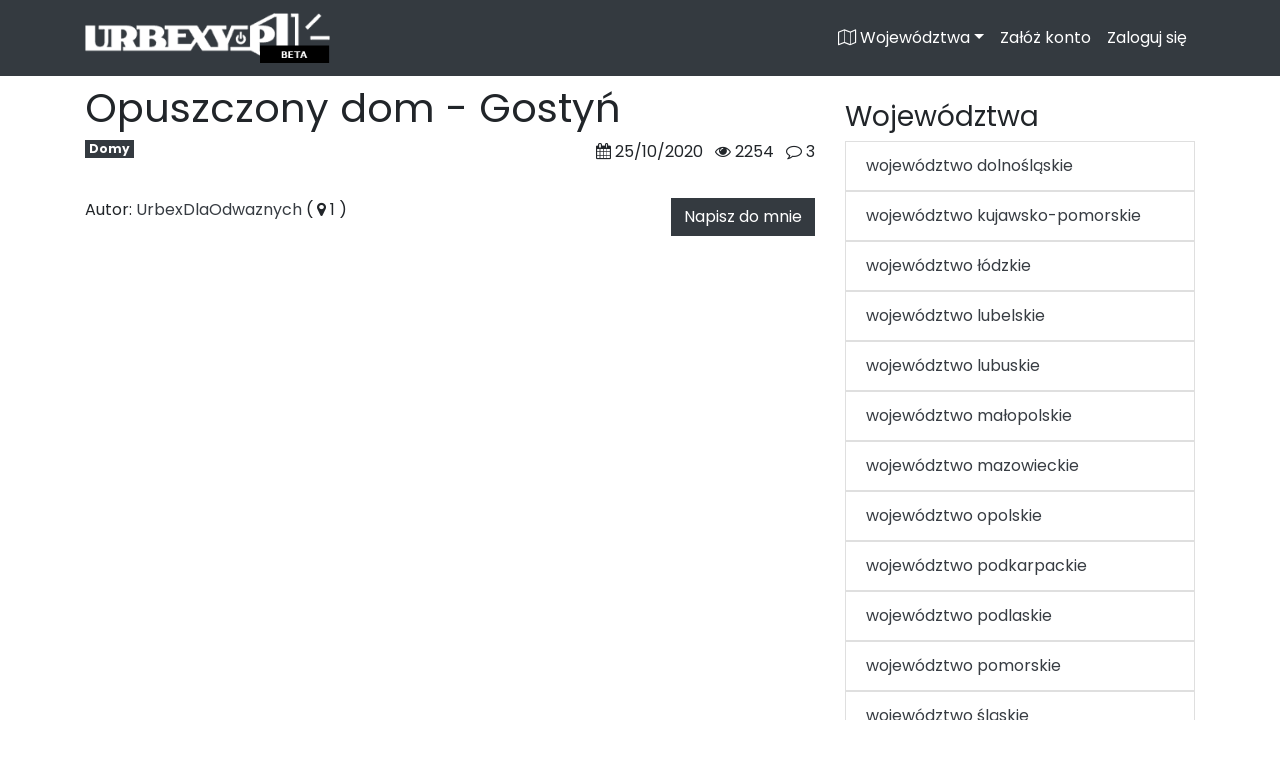

--- FILE ---
content_type: text/html; charset=UTF-8
request_url: https://urbexy.pl/miejsce/opuszczony-dom-13/
body_size: 14291
content:
<!doctype html>
<html lang="pl-PL">
<head>
    <meta charset="UTF-8">
    <meta name="viewport" content="width=device-width, initial-scale=1, shrink-to-fit=no">
    <meta name="mobile-web-app-capable" content="yes">
    <meta name="apple-mobile-web-app-capable" content="yes">
    <meta name="apple-mobile-web-app-title" content="Urbexy.pl &#8211; gdzie na urbex? - Lista miejsc opuszczonych">
    <link rel="profile" href="https://gmpg.org/xfn/11">
    <link rel="pingback" href="https://urbexy.pl/xmlrpc.php">

    <link rel='preconnect' href='https://unpkg.com' crossorigin>
    <link rel='preconnect' href='https://cdnjs.cloudflare.com' crossorigin>
    
    <link rel="preconnect" href="https://maxcdn.bootstrapcdn.com" crossorigin>

    
    <link rel="preload" as="style" href="https://urbexy.pl/wp-content/uploads/omgf/omgf-stylesheet-0/omgf-stylesheet-0.css?ver=1650142564">
    <link rel="stylesheet" media="print" onload="this.onload=null;this.removeAttribute('media');" href="https://urbexy.pl/wp-content/uploads/omgf/omgf-stylesheet-0/omgf-stylesheet-0.css?ver=1650142564">
    <noscript>
        <link rel="stylesheet" href="https://urbexy.pl/wp-content/uploads/omgf/omgf-stylesheet-0/omgf-stylesheet-0.css?ver=1650142564">
    </noscript>

    <script type='text/javascript'>
        //<![CDATA[
        function loadCSS(e, t, n) { "use strict"; var i = window.document.createElement("link"); var o = t || window.document.getElementsByTagName("script")[0]; i.rel = "stylesheet"; i.href = e; i.media = "only x"; o.parentNode.insertBefore(i, o); setTimeout(function () { i.media = n || "all" }) }loadCSS("https://maxcdn.bootstrapcdn.com/font-awesome/4.7.0/css/font-awesome.min.css");
        //]]>
    </script>

<!-- Google tag (gtag.js) -->
<script async src="https://www.googletagmanager.com/gtag/js?id=G-MVEVENP27G"></script>
<script>
  window.dataLayer = window.dataLayer || [];
  function gtag(){dataLayer.push(arguments);}
  gtag('js', new Date());

  gtag('config', 'G-MVEVENP27G');
</script>

            <meta property="og:site_name"           content="urbexy.pl" />
        <meta property="og:url"                 content="https://urbexy.pl/miejsce/opuszczony-dom-13/" />
        <meta property="og:type"                content="website" />
        <meta property="og:title"               content="🔦 Gostyń - Opuszczony dom - urbexy.pl" />
        <meta property="og:description"         content="Opuszczony/nawiedzony dom na wsi , łatwy dostęp do środka , budynek posiada parter strych oraz piwnicę. Budynek fizycznie bezpieczny , lecz dzieją się tam dziwne rzeczy...
" />
        <meta property="og:image"               content="https://cdn.urbexy.pl/wp-content/uploads/2020/10/18141342/bandicam-2020-10-23-11-58-03-126.jpg" />
        <meta property="og:image:width"         content="1064" />
        <meta property="og:image:alt"           content="Gostyń - Opuszczony dom" />

    
    <meta name="theme-color" content="#343a40">

    <meta name='robots' content='index, follow, max-image-preview:large, max-snippet:-1, max-video-preview:-1' />

	<!-- This site is optimized with the Yoast SEO Premium plugin v16.3 (Yoast SEO v17.7.1) - https://yoast.com/wordpress/plugins/seo/ -->
	<title>Opuszczony dom - Gostyń - Urbexy.pl - gdzie na urbex?</title>
	<link rel="canonical" href="https://urbexy.pl/miejsce/opuszczony-dom-13/" />
	<meta property="og:locale" content="pl_PL" />
	<meta property="og:type" content="article" />
	<meta property="og:title" content="Opuszczony dom - Gostyń - Urbexy.pl - gdzie na urbex?" />
	<meta property="og:url" content="https://urbexy.pl/miejsce/opuszczony-dom-13/" />
	<meta property="og:site_name" content="Urbexy.pl - gdzie na urbex?" />
	<meta property="article:publisher" content="https://www.facebook.com/urbexypl/" />
	<meta property="og:image" content="https://cdn.urbexy.pl/wp-content/uploads/2021/08/13142447/44047491_494023381105018_6237966683454046208_n.png" />
	<meta property="og:image:width" content="720" />
	<meta property="og:image:height" content="720" />
	<script type="application/ld+json" class="yoast-schema-graph">{"@context":"https://schema.org","@graph":[{"@type":"WebSite","@id":"https://urbexy.pl/#website","url":"https://urbexy.pl/","name":"Urbexy.pl - gdzie na urbex?","description":"Lista miejsc opuszczonych","potentialAction":[{"@type":"SearchAction","target":{"@type":"EntryPoint","urlTemplate":"https://urbexy.pl/?s={search_term_string}"},"query-input":"required name=search_term_string"}],"inLanguage":"pl-PL"},{"@type":"WebPage","@id":"https://urbexy.pl/miejsce/opuszczony-dom-13/#webpage","url":"https://urbexy.pl/miejsce/opuszczony-dom-13/","name":"Opuszczony dom - Gosty\u0144 - Urbexy.pl - gdzie na urbex?","isPartOf":{"@id":"https://urbexy.pl/#website"},"datePublished":"2020-10-25T09:50:44+00:00","dateModified":"2020-10-25T09:50:44+00:00","breadcrumb":{"@id":"https://urbexy.pl/miejsce/opuszczony-dom-13/#breadcrumb"},"inLanguage":"pl-PL","potentialAction":[{"@type":"ReadAction","target":["https://urbexy.pl/miejsce/opuszczony-dom-13/"]}]},{"@type":"BreadcrumbList","@id":"https://urbexy.pl/miejsce/opuszczony-dom-13/#breadcrumb","itemListElement":[{"@type":"ListItem","position":1,"name":"Home","item":"https://urbexy.pl/"},{"@type":"ListItem","position":2,"name":"Miejsca","item":"https://urbexy.pl/miejsca/"},{"@type":"ListItem","position":3,"name":"Opuszczony dom"}]}]}</script>
	<!-- / Yoast SEO Premium plugin. -->


<link rel='dns-prefetch' href='//cdn.jsdelivr.net' />
<style id='classic-theme-styles-inline-css' type='text/css'>
/*! This file is auto-generated */
.wp-block-button__link{color:#fff;background-color:#32373c;border-radius:9999px;box-shadow:none;text-decoration:none;padding:calc(.667em + 2px) calc(1.333em + 2px);font-size:1.125em}.wp-block-file__button{background:#32373c;color:#fff;text-decoration:none}
</style>
<style id='global-styles-inline-css' type='text/css'>
body{--wp--preset--color--black: #000000;--wp--preset--color--cyan-bluish-gray: #abb8c3;--wp--preset--color--white: #ffffff;--wp--preset--color--pale-pink: #f78da7;--wp--preset--color--vivid-red: #cf2e2e;--wp--preset--color--luminous-vivid-orange: #ff6900;--wp--preset--color--luminous-vivid-amber: #fcb900;--wp--preset--color--light-green-cyan: #7bdcb5;--wp--preset--color--vivid-green-cyan: #00d084;--wp--preset--color--pale-cyan-blue: #8ed1fc;--wp--preset--color--vivid-cyan-blue: #0693e3;--wp--preset--color--vivid-purple: #9b51e0;--wp--preset--gradient--vivid-cyan-blue-to-vivid-purple: linear-gradient(135deg,rgba(6,147,227,1) 0%,rgb(155,81,224) 100%);--wp--preset--gradient--light-green-cyan-to-vivid-green-cyan: linear-gradient(135deg,rgb(122,220,180) 0%,rgb(0,208,130) 100%);--wp--preset--gradient--luminous-vivid-amber-to-luminous-vivid-orange: linear-gradient(135deg,rgba(252,185,0,1) 0%,rgba(255,105,0,1) 100%);--wp--preset--gradient--luminous-vivid-orange-to-vivid-red: linear-gradient(135deg,rgba(255,105,0,1) 0%,rgb(207,46,46) 100%);--wp--preset--gradient--very-light-gray-to-cyan-bluish-gray: linear-gradient(135deg,rgb(238,238,238) 0%,rgb(169,184,195) 100%);--wp--preset--gradient--cool-to-warm-spectrum: linear-gradient(135deg,rgb(74,234,220) 0%,rgb(151,120,209) 20%,rgb(207,42,186) 40%,rgb(238,44,130) 60%,rgb(251,105,98) 80%,rgb(254,248,76) 100%);--wp--preset--gradient--blush-light-purple: linear-gradient(135deg,rgb(255,206,236) 0%,rgb(152,150,240) 100%);--wp--preset--gradient--blush-bordeaux: linear-gradient(135deg,rgb(254,205,165) 0%,rgb(254,45,45) 50%,rgb(107,0,62) 100%);--wp--preset--gradient--luminous-dusk: linear-gradient(135deg,rgb(255,203,112) 0%,rgb(199,81,192) 50%,rgb(65,88,208) 100%);--wp--preset--gradient--pale-ocean: linear-gradient(135deg,rgb(255,245,203) 0%,rgb(182,227,212) 50%,rgb(51,167,181) 100%);--wp--preset--gradient--electric-grass: linear-gradient(135deg,rgb(202,248,128) 0%,rgb(113,206,126) 100%);--wp--preset--gradient--midnight: linear-gradient(135deg,rgb(2,3,129) 0%,rgb(40,116,252) 100%);--wp--preset--font-size--small: 13px;--wp--preset--font-size--medium: 20px;--wp--preset--font-size--large: 36px;--wp--preset--font-size--x-large: 42px;--wp--preset--spacing--20: 0.44rem;--wp--preset--spacing--30: 0.67rem;--wp--preset--spacing--40: 1rem;--wp--preset--spacing--50: 1.5rem;--wp--preset--spacing--60: 2.25rem;--wp--preset--spacing--70: 3.38rem;--wp--preset--spacing--80: 5.06rem;--wp--preset--shadow--natural: 6px 6px 9px rgba(0, 0, 0, 0.2);--wp--preset--shadow--deep: 12px 12px 50px rgba(0, 0, 0, 0.4);--wp--preset--shadow--sharp: 6px 6px 0px rgba(0, 0, 0, 0.2);--wp--preset--shadow--outlined: 6px 6px 0px -3px rgba(255, 255, 255, 1), 6px 6px rgba(0, 0, 0, 1);--wp--preset--shadow--crisp: 6px 6px 0px rgba(0, 0, 0, 1);}:where(.is-layout-flex){gap: 0.5em;}:where(.is-layout-grid){gap: 0.5em;}body .is-layout-flex{display: flex;}body .is-layout-flex{flex-wrap: wrap;align-items: center;}body .is-layout-flex > *{margin: 0;}body .is-layout-grid{display: grid;}body .is-layout-grid > *{margin: 0;}:where(.wp-block-columns.is-layout-flex){gap: 2em;}:where(.wp-block-columns.is-layout-grid){gap: 2em;}:where(.wp-block-post-template.is-layout-flex){gap: 1.25em;}:where(.wp-block-post-template.is-layout-grid){gap: 1.25em;}.has-black-color{color: var(--wp--preset--color--black) !important;}.has-cyan-bluish-gray-color{color: var(--wp--preset--color--cyan-bluish-gray) !important;}.has-white-color{color: var(--wp--preset--color--white) !important;}.has-pale-pink-color{color: var(--wp--preset--color--pale-pink) !important;}.has-vivid-red-color{color: var(--wp--preset--color--vivid-red) !important;}.has-luminous-vivid-orange-color{color: var(--wp--preset--color--luminous-vivid-orange) !important;}.has-luminous-vivid-amber-color{color: var(--wp--preset--color--luminous-vivid-amber) !important;}.has-light-green-cyan-color{color: var(--wp--preset--color--light-green-cyan) !important;}.has-vivid-green-cyan-color{color: var(--wp--preset--color--vivid-green-cyan) !important;}.has-pale-cyan-blue-color{color: var(--wp--preset--color--pale-cyan-blue) !important;}.has-vivid-cyan-blue-color{color: var(--wp--preset--color--vivid-cyan-blue) !important;}.has-vivid-purple-color{color: var(--wp--preset--color--vivid-purple) !important;}.has-black-background-color{background-color: var(--wp--preset--color--black) !important;}.has-cyan-bluish-gray-background-color{background-color: var(--wp--preset--color--cyan-bluish-gray) !important;}.has-white-background-color{background-color: var(--wp--preset--color--white) !important;}.has-pale-pink-background-color{background-color: var(--wp--preset--color--pale-pink) !important;}.has-vivid-red-background-color{background-color: var(--wp--preset--color--vivid-red) !important;}.has-luminous-vivid-orange-background-color{background-color: var(--wp--preset--color--luminous-vivid-orange) !important;}.has-luminous-vivid-amber-background-color{background-color: var(--wp--preset--color--luminous-vivid-amber) !important;}.has-light-green-cyan-background-color{background-color: var(--wp--preset--color--light-green-cyan) !important;}.has-vivid-green-cyan-background-color{background-color: var(--wp--preset--color--vivid-green-cyan) !important;}.has-pale-cyan-blue-background-color{background-color: var(--wp--preset--color--pale-cyan-blue) !important;}.has-vivid-cyan-blue-background-color{background-color: var(--wp--preset--color--vivid-cyan-blue) !important;}.has-vivid-purple-background-color{background-color: var(--wp--preset--color--vivid-purple) !important;}.has-black-border-color{border-color: var(--wp--preset--color--black) !important;}.has-cyan-bluish-gray-border-color{border-color: var(--wp--preset--color--cyan-bluish-gray) !important;}.has-white-border-color{border-color: var(--wp--preset--color--white) !important;}.has-pale-pink-border-color{border-color: var(--wp--preset--color--pale-pink) !important;}.has-vivid-red-border-color{border-color: var(--wp--preset--color--vivid-red) !important;}.has-luminous-vivid-orange-border-color{border-color: var(--wp--preset--color--luminous-vivid-orange) !important;}.has-luminous-vivid-amber-border-color{border-color: var(--wp--preset--color--luminous-vivid-amber) !important;}.has-light-green-cyan-border-color{border-color: var(--wp--preset--color--light-green-cyan) !important;}.has-vivid-green-cyan-border-color{border-color: var(--wp--preset--color--vivid-green-cyan) !important;}.has-pale-cyan-blue-border-color{border-color: var(--wp--preset--color--pale-cyan-blue) !important;}.has-vivid-cyan-blue-border-color{border-color: var(--wp--preset--color--vivid-cyan-blue) !important;}.has-vivid-purple-border-color{border-color: var(--wp--preset--color--vivid-purple) !important;}.has-vivid-cyan-blue-to-vivid-purple-gradient-background{background: var(--wp--preset--gradient--vivid-cyan-blue-to-vivid-purple) !important;}.has-light-green-cyan-to-vivid-green-cyan-gradient-background{background: var(--wp--preset--gradient--light-green-cyan-to-vivid-green-cyan) !important;}.has-luminous-vivid-amber-to-luminous-vivid-orange-gradient-background{background: var(--wp--preset--gradient--luminous-vivid-amber-to-luminous-vivid-orange) !important;}.has-luminous-vivid-orange-to-vivid-red-gradient-background{background: var(--wp--preset--gradient--luminous-vivid-orange-to-vivid-red) !important;}.has-very-light-gray-to-cyan-bluish-gray-gradient-background{background: var(--wp--preset--gradient--very-light-gray-to-cyan-bluish-gray) !important;}.has-cool-to-warm-spectrum-gradient-background{background: var(--wp--preset--gradient--cool-to-warm-spectrum) !important;}.has-blush-light-purple-gradient-background{background: var(--wp--preset--gradient--blush-light-purple) !important;}.has-blush-bordeaux-gradient-background{background: var(--wp--preset--gradient--blush-bordeaux) !important;}.has-luminous-dusk-gradient-background{background: var(--wp--preset--gradient--luminous-dusk) !important;}.has-pale-ocean-gradient-background{background: var(--wp--preset--gradient--pale-ocean) !important;}.has-electric-grass-gradient-background{background: var(--wp--preset--gradient--electric-grass) !important;}.has-midnight-gradient-background{background: var(--wp--preset--gradient--midnight) !important;}.has-small-font-size{font-size: var(--wp--preset--font-size--small) !important;}.has-medium-font-size{font-size: var(--wp--preset--font-size--medium) !important;}.has-large-font-size{font-size: var(--wp--preset--font-size--large) !important;}.has-x-large-font-size{font-size: var(--wp--preset--font-size--x-large) !important;}
.wp-block-navigation a:where(:not(.wp-element-button)){color: inherit;}
:where(.wp-block-post-template.is-layout-flex){gap: 1.25em;}:where(.wp-block-post-template.is-layout-grid){gap: 1.25em;}
:where(.wp-block-columns.is-layout-flex){gap: 2em;}:where(.wp-block-columns.is-layout-grid){gap: 2em;}
.wp-block-pullquote{font-size: 1.5em;line-height: 1.6;}
</style>
<link rel="stylesheet" id="kk-star-ratings-css" href="https://urbexy.pl/wp-content/plugins/kk-star-ratings/public/css/kk-star-ratings.css" type="text/css" media="all" />
<style id='kk-star-ratings-inline-css' type='text/css'>
.kk-star-ratings .kksr-stars .kksr-star {
        margin-right: 0px;
    }
    [dir="rtl"] .kk-star-ratings .kksr-stars .kksr-star {
        margin-left: 0px;
        margin-right: 0;
    }
</style>
<link rel="stylesheet" id="style-css" href="https://urbexy.pl/wp-content/themes/urbexy-v2/css/styles.min.css" type="text/css" media="all" />
<link rel="stylesheet" id="fancybox-css" href="https://cdn.jsdelivr.net/gh/fancyapps/fancybox/dist/jquery.fancybox.min.css" type="text/css" media="all" />
<script type="text/javascript" src="https://urbexy.pl/wp-includes/js/jquery/jquery.min.js" id="jquery-core-js"></script>
<script type="text/javascript" src="https://urbexy.pl/wp-includes/js/jquery/jquery-migrate.min.js" id="jquery-migrate-js"></script>
<link rel="https://api.w.org/" href="https://urbexy.pl/wp-json/" /><link rel="alternate" type="application/json" href="https://urbexy.pl/wp-json/wp/v2/miejsce/11764" /><link rel='shortlink' href='https://urbexy.pl/?p=11764' />
<link rel="alternate" type="application/json+oembed" href="https://urbexy.pl/wp-json/oembed/1.0/embed?url=https%3A%2F%2Furbexy.pl%2Fmiejsce%2Fopuszczony-dom-13%2F" />
<link rel="alternate" type="text/xml+oembed" href="https://urbexy.pl/wp-json/oembed/1.0/embed?url=https%3A%2F%2Furbexy.pl%2Fmiejsce%2Fopuszczony-dom-13%2F&#038;format=xml" />
		<style type="text/css">
			.um_request_name {
				display: none !important;
			}
		</style>
	    <!-- Custom Favicons -->
    <link rel="apple-touch-icon" sizes="57x57" href="https://urbexy.pl/wp-content/themes/urbexy-v2/favicons/apple-icon-57x57.png">
    <link rel="apple-touch-icon" sizes="60x60" href="https://urbexy.pl/wp-content/themes/urbexy-v2/favicons/apple-icon-60x60.png">
    <link rel="apple-touch-icon" sizes="72x72" href="https://urbexy.pl/wp-content/themes/urbexy-v2/favicons/apple-icon-72x72.png">
    <link rel="apple-touch-icon" sizes="76x76" href="https://urbexy.pl/wp-content/themes/urbexy-v2/favicons/apple-icon-76x76.png">
    <link rel="apple-touch-icon" sizes="114x114" href="https://urbexy.pl/wp-content/themes/urbexy-v2/favicons/apple-icon-114x114.png">
    <link rel="apple-touch-icon" sizes="120x120" href="https://urbexy.pl/wp-content/themes/urbexy-v2/favicons/apple-icon-120x120.png">
    <link rel="apple-touch-icon" sizes="144x144" href="https://urbexy.pl/wp-content/themes/urbexy-v2/favicons/apple-icon-144x144.png">
    <link rel="apple-touch-icon" sizes="152x152" href="https://urbexy.pl/wp-content/themes/urbexy-v2/favicons/apple-icon-152x152.png">
    <link rel="apple-touch-icon" sizes="180x180" href="https://urbexy.pl/wp-content/themes/urbexy-v2/favicons/apple-icon-180x180.png">
    <link rel="icon" type="image/png" sizes="192x192"  href="https://urbexy.pl/wp-content/themes/urbexy-v2/favicons/android-icon-192x192.png">
    <link rel="icon" type="image/png" sizes="32x32" href="https://urbexy.pl/wp-content/themes/urbexy-v2/favicons/favicon-32x32.png">
    <link rel="icon" type="image/png" sizes="96x96" href="https://urbexy.pl/wp-content/themes/urbexy-v2/favicons/favicon-96x96.png">
    <link rel="icon" type="image/png" sizes="16x16" href="https://urbexy.pl/wp-content/themes/urbexy-v2/favicons/favicon-16x16.png">
    <link rel="manifest" href="https://urbexy.pl/wp-content/themes/urbexy-v2/favicons/manifest.json">
    <meta name="msapplication-TileColor" content="#ffffff">
    <meta name="msapplication-TileImage" content="https://urbexy.pl/wp-content/themes/urbexy-v2/favicons/ms-icon-144x144.png">
    <meta name="theme-color" content="#ffffff">
<link rel="preload" href="/wp-includes/js/jquery/jquery.min.js" as="script"><link rel="preload" href="/wp-includes/js/jquery/jquery-migrate.min.js" as="script"><link rel="preload" href="/wp-content/plugins/kk-star-ratings/public/css/kk-star-ratings.css" as="style"><link rel="preload" href="/wp-content/themes/urbexy-v2/css/styles.min.css" as="style">

</head>

<body class="miejsce-template-default single single-miejsce postid-11764 single-format-standard" itemscope="" itemtype="http://schema.org/WebPage">

    <!-- ******************* The Navbar Area ******************* -->
    <div id="wrapper-navbar">

        <a class="skip-link sr-only sr-only-focusable" href="#content">Skip to content</a>

        <nav class="navbar navbar-expand-md navbar-dark bg-dark" itemscope itemtype="http://schema.org/SiteNavigationElement">
            <div class="container" >

                <!-- Your site title as branding in the menu -->
                
            
                <a class="navbar-brand" rel="home" href="https://urbexy.pl/" title="Urbexy.pl &#8211; gdzie na urbex?" itemprop="url"><img src="https://urbexy.pl/wp-content/themes/urbexy-v2/assets/img/urbexypl-logo-beta.png" width="245" height="50" alt="Urbexy.pl"></a>

            
                <!-- end custom logo -->

                <button class="navbar-toggler" type="button" data-toggle="collapse" data-target="#navbarNavDropdown" aria-controls="navbarNavDropdown" aria-expanded="false" aria-label="Toggle navigation">
                    <span class="navbar-toggler-icon"></span>
                </button>

                <!-- The WordPress Menu goes here -->
                <div id="navbarNavDropdown" class="collapse navbar-collapse"><ul id="main-menu" class="navbar-nav ml-auto"><li itemscope="itemscope" itemtype="https://www.schema.org/SiteNavigationElement" id="menu-item-561" class="menu-item menu-item-type-custom menu-item-object-custom menu-item-has-children dropdown menu-item-561 nav-item"><a title=" Województwa" href="#" data-toggle="dropdown" aria-haspopup="true" aria-expanded="false" class="dropdown-toggle nav-link" id="menu-item-dropdown-561"><i class="fa fa-map-o" aria-hidden="true"></i> Województwa</a>
<ul class="dropdown-menu" aria-labelledby="menu-item-dropdown-561" role="menu">
	<li itemscope="itemscope" itemtype="https://www.schema.org/SiteNavigationElement" id="menu-item-564" class="menu-item menu-item-type-taxonomy menu-item-object-category menu-item-564 nav-item"><a title="województwo dolnośląskie" href="https://urbexy.pl/miejsca/wojewodztwo-dolnoslaskie/" class="dropdown-item">województwo dolnośląskie</a></li>
	<li itemscope="itemscope" itemtype="https://www.schema.org/SiteNavigationElement" id="menu-item-565" class="menu-item menu-item-type-taxonomy menu-item-object-category menu-item-565 nav-item"><a title="województwo kujawsko-pomorskie" href="https://urbexy.pl/miejsca/wojewodztwo-kujawsko-pomorskie/" class="dropdown-item">województwo kujawsko-pomorskie</a></li>
	<li itemscope="itemscope" itemtype="https://www.schema.org/SiteNavigationElement" id="menu-item-566" class="menu-item menu-item-type-taxonomy menu-item-object-category menu-item-566 nav-item"><a title="województwo łódzkie" href="https://urbexy.pl/miejsca/wojewodztwo-lodzkie/" class="dropdown-item">województwo łódzkie</a></li>
	<li itemscope="itemscope" itemtype="https://www.schema.org/SiteNavigationElement" id="menu-item-567" class="menu-item menu-item-type-taxonomy menu-item-object-category menu-item-567 nav-item"><a title="województwo lubelskie" href="https://urbexy.pl/miejsca/wojewodztwo-lubelskie/" class="dropdown-item">województwo lubelskie</a></li>
	<li itemscope="itemscope" itemtype="https://www.schema.org/SiteNavigationElement" id="menu-item-568" class="menu-item menu-item-type-taxonomy menu-item-object-category menu-item-568 nav-item"><a title="województwo lubuskie" href="https://urbexy.pl/miejsca/wojewodztwo-lubuskie/" class="dropdown-item">województwo lubuskie</a></li>
	<li itemscope="itemscope" itemtype="https://www.schema.org/SiteNavigationElement" id="menu-item-569" class="menu-item menu-item-type-taxonomy menu-item-object-category menu-item-569 nav-item"><a title="województwo małopolskie" href="https://urbexy.pl/miejsca/wojewodztwo-malopolskie/" class="dropdown-item">województwo małopolskie</a></li>
	<li itemscope="itemscope" itemtype="https://www.schema.org/SiteNavigationElement" id="menu-item-570" class="menu-item menu-item-type-taxonomy menu-item-object-category menu-item-570 nav-item"><a title="województwo mazowieckie" href="https://urbexy.pl/miejsca/wojewodztwo-mazowieckie/" class="dropdown-item">województwo mazowieckie</a></li>
	<li itemscope="itemscope" itemtype="https://www.schema.org/SiteNavigationElement" id="menu-item-571" class="menu-item menu-item-type-taxonomy menu-item-object-category menu-item-571 nav-item"><a title="województwo opolskie" href="https://urbexy.pl/miejsca/wojewodztwo-opolskie/" class="dropdown-item">województwo opolskie</a></li>
	<li itemscope="itemscope" itemtype="https://www.schema.org/SiteNavigationElement" id="menu-item-572" class="menu-item menu-item-type-taxonomy menu-item-object-category menu-item-572 nav-item"><a title="województwo podkarpackie" href="https://urbexy.pl/miejsca/wojewodztwo-podkarpackie/" class="dropdown-item">województwo podkarpackie</a></li>
	<li itemscope="itemscope" itemtype="https://www.schema.org/SiteNavigationElement" id="menu-item-573" class="menu-item menu-item-type-taxonomy menu-item-object-category menu-item-573 nav-item"><a title="województwo podlaskie" href="https://urbexy.pl/miejsca/wojewodztwo-podlaskie/" class="dropdown-item">województwo podlaskie</a></li>
	<li itemscope="itemscope" itemtype="https://www.schema.org/SiteNavigationElement" id="menu-item-574" class="menu-item menu-item-type-taxonomy menu-item-object-category menu-item-574 nav-item"><a title="województwo pomorskie" href="https://urbexy.pl/miejsca/wojewodztwo-pomorskie/" class="dropdown-item">województwo pomorskie</a></li>
	<li itemscope="itemscope" itemtype="https://www.schema.org/SiteNavigationElement" id="menu-item-575" class="menu-item menu-item-type-taxonomy menu-item-object-category menu-item-575 nav-item"><a title="województwo śląskie" href="https://urbexy.pl/miejsca/wojewodztwo-slaskie/" class="dropdown-item">województwo śląskie</a></li>
	<li itemscope="itemscope" itemtype="https://www.schema.org/SiteNavigationElement" id="menu-item-576" class="menu-item menu-item-type-taxonomy menu-item-object-category menu-item-576 nav-item"><a title="województwo świętokrzyskie" href="https://urbexy.pl/miejsca/wojewodztwo-swietokrzyskie/" class="dropdown-item">województwo świętokrzyskie</a></li>
	<li itemscope="itemscope" itemtype="https://www.schema.org/SiteNavigationElement" id="menu-item-577" class="menu-item menu-item-type-taxonomy menu-item-object-category menu-item-577 nav-item"><a title="województwo warmińsko-mazurskie" href="https://urbexy.pl/miejsca/wojewodztwo-warminsko-mazurskie/" class="dropdown-item">województwo warmińsko-mazurskie</a></li>
	<li itemscope="itemscope" itemtype="https://www.schema.org/SiteNavigationElement" id="menu-item-578" class="menu-item menu-item-type-taxonomy menu-item-object-category menu-item-578 nav-item"><a title="województwo wielkopolskie" href="https://urbexy.pl/miejsca/wojewodztwo-wielkopolskie/" class="dropdown-item">województwo wielkopolskie</a></li>
	<li itemscope="itemscope" itemtype="https://www.schema.org/SiteNavigationElement" id="menu-item-579" class="menu-item menu-item-type-taxonomy menu-item-object-category menu-item-579 nav-item"><a title="województwo zachodniopomorskie" href="https://urbexy.pl/miejsca/wojewodztwo-zachodniopomorskie/" class="dropdown-item">województwo zachodniopomorskie</a></li>
</ul>
</li>
<li itemscope="itemscope" itemtype="https://www.schema.org/SiteNavigationElement" id="menu-item-42" class="menu-item menu-item-type-post_type menu-item-object-page menu-item-42 nav-item"><a title="Załóż konto" href="https://urbexy.pl/zaloz-konto/" class="nav-link">Załóż konto</a></li>
<li itemscope="itemscope" itemtype="https://www.schema.org/SiteNavigationElement" id="menu-item-43" class="menu-item menu-item-type-post_type menu-item-object-page menu-item-43 nav-item"><a title="Zaloguj się" href="https://urbexy.pl/zaloguj-sie/" class="nav-link">Zaloguj się</a></li>
</ul></div>
            </div><!-- .container -->
        </nav><!-- .site-navigation -->

    </div><!-- #wrapper-navbar end -->




<div class="wrapper" id="page-wrapper">

	<div class="container" id="content">

		<div class="row">

			<div class="col-md-8">

				<main id="main" class="site-main" role="main">
					
<article id="post-11764" class="post-11764 miejsce type-miejsce status-publish format-standard hentry category-gostyn category-wojewodztwo-slaskie">

    <header class="entry-header row">
        <div class="col-12 my-2">
            <h1>Opuszczony dom - Gostyń</h1>
            <div class="d-flex justify-content-between mb-2 flex-column flex-md-row">
                <span class="badge badge-dark d-table mb-3">Domy</span>
                <ul class="list-inline mb-0">
                    <li class="list-inline-item">
                        <i class="fa fa-calendar"></i>
                        25/10/2020                    </li>
                    <li class="list-inline-item">
                        <i class="fa fa-eye"></i>
                        2254                    </li>
                    <li class="list-inline-item">
                        <i class="fa fa-comment-o"></i>
                        3                    </li>
                </ul>
            </div>
        </div>
        <div class="col-12 my-2">
            <div class="d-flex justify-content-between mb-2 ">
                            <p class="post__author mb-3">
                    Autor: <a href="https://urbexy.pl/profil-uzytkownika/urbexdlaodwaznych/">UrbexDlaOdwaznych</a>
                    ( <span title="Użytkownik dodał 1 miejsc">
                        <i class="fa fa-map-marker"></i> 1                    </span> )
                </p>
                
	<div class="um-members-messaging-btn um-members-list-footer-button-wrapper">
		<a href="https://urbexy.pl/zaloguj-sie/?redirect_to=https://urbexy.pl/miejsce/opuszczony-dom-13/" class="um-login-to-msg-btn um-message-btn btn btn-dark" data-message_to="30130" title="Message">
            Napisz do mnie
		</a>
	</div>


                        </div>
        </div>
    </header><!-- .entry-header -->

    <div class="entry-content">

        <div class="row mb-4">

            <div id="place-map" class="col-12 mb-4">
                                                        <iframe
                      width="100%"
                      height="500"
                      style="border:0"
                      loading="lazy"
                      allowfullscreen
                      src="https://www.google.com/maps/embed/v1/place?key=AIzaSyAS4eZcZIJD4JGE_xm5Nq3d1pXJMXpcT2w&q=50.11795,18.8446877">
                    </iframe>
                    <!-- urbexy-pojedyncze-miejsce -->
                    <ins class="adsbygoogle"
                         style="display:block"
                         data-ad-client="ca-pub-4898530616265649"
                         data-ad-slot="9393494970"
                         data-ad-format="horizontal"
                         data-full-width-responsive="true"></ins>
                    <script>
                        (adsbygoogle = window.adsbygoogle || []).push({});
                    </script>
                            </div> <!-- END #map -->
            <div class="col-12 mb-4 d-flex justify-content-end">
                <!-- Button trigger modal -->
                <button type="button" class="btn btn btn-outline-danger btn-sm" data-toggle="modal" data-target="#violationModal">
                    Zgłoś to miejsce
                </button>
                <!-- Modal -->
                <div class="modal fade" id="violationModal" tabindex="-1" role="dialog" aria-labelledby="violationModalLabel" aria-hidden="true">
                    <div class="modal-dialog" role="document">
                        <div class="modal-content">
                            <div class="modal-header">
                                <h5 class="modal-title" id="violationModalLabel">Zgłoś naruszenie</h5>
                                <button type="button" class="close" data-dismiss="modal" aria-label="Close">
                                    <span aria-hidden="true">&times;</span>
                                </button>
                            </div>
                            <div class="modal-body">
                                <p>Jeśli uważasz, że to miejsce nie powinno być widoczne w portalu, daj nam o tym znać. Pamiętaj aby uargumentować swoje zgłoszenie.</p>
                                <div role="form" class="wpcf7" id="wpcf7-f556-p11764-o1" lang="pl-PL" dir="ltr">
<div class="screen-reader-response"><p role="status" aria-live="polite" aria-atomic="true"></p> <ul></ul></div>
<form action="/miejsce/opuszczony-dom-13/#wpcf7-f556-p11764-o1" method="post" class="wpcf7-form init" novalidate="novalidate" data-status="init">
<div style="display: none;">
<input type="hidden" name="_wpcf7" value="556" />
<input type="hidden" name="_wpcf7_version" value="5.5.6" />
<input type="hidden" name="_wpcf7_locale" value="pl_PL" />
<input type="hidden" name="_wpcf7_unit_tag" value="wpcf7-f556-p11764-o1" />
<input type="hidden" name="_wpcf7_container_post" value="11764" />
<input type="hidden" name="_wpcf7_posted_data_hash" value="" />
</div>
<p><label> Powód zgłoszenia<br />
    <span class="wpcf7-form-control-wrap your-message"><textarea name="your-message" cols="40" rows="10" class="wpcf7-form-control wpcf7-textarea wpcf7-validates-as-required" aria-required="true" aria-invalid="false"></textarea></span> </label></p>
<input type="hidden" name="user-email" value="" class="wpcf7-form-control wpcf7-hidden" />
<p><input type="submit" value="Wyślij zgłoszenie" class="wpcf7-form-control has-spinner wpcf7-submit btn btn-outline-dark btn-lg d-block mb-2" /></p>
<div class="wpcf7-response-output" aria-hidden="true"></div></form></div>                            </div>
                        </div>
                    </div>
                </div>
            </div>
        </div> <!-- END row -->

        <div class="row mb-4">
            <div id="place-desc" class="col-12 mb-4">
                <h2 class="text-center">Opis miejsca</h2>
                <hr class="brace">
                <p>Opuszczony/nawiedzony dom na wsi , łatwy dostęp do środka , budynek posiada parter strych oraz piwnicę. Budynek fizycznie bezpieczny , lecz dzieją się tam dziwne rzeczy...</p>
                <img width="1064" height="570" src="https://cdn.urbexy.pl/wp-content/uploads/2020/10/18141342/bandicam-2020-10-23-11-58-03-126.jpg" class="img-fluid mb-4 mx-auto d-block" alt="Opuszczony dom Gostyń" decoding="async" fetchpriority="high" srcset="https://cdn.urbexy.pl/wp-content/uploads/2020/10/18141342/bandicam-2020-10-23-11-58-03-126.jpg 1064w, https://cdn.urbexy.pl/wp-content/uploads/2020/10/18141342/bandicam-2020-10-23-11-58-03-126-300x161.jpg 300w, https://cdn.urbexy.pl/wp-content/uploads/2020/10/18141342/bandicam-2020-10-23-11-58-03-126-768x411.jpg 768w, https://cdn.urbexy.pl/wp-content/uploads/2020/10/18141342/bandicam-2020-10-23-11-58-03-126-730x391.jpg 730w" sizes="(max-width: 1064px) 100vw, 1064px" />
                <!-- urbexy-pojedyncze-miejsce -->
                <ins class="adsbygoogle"
                     style="display:block"
                     data-ad-client="ca-pub-4898530616265649"
                     data-ad-slot="9393494970"
                     data-ad-format="horizontal"
                     data-full-width-responsive="true"></ins>
                <script>
                    (adsbygoogle = window.adsbygoogle || []).push({});
                </script>
            </div>

            <!-- check if the repeater field has rows of data -->
            
            
            <div class="col-12 mt-4">
                <h2 class="text-center">Koordynaty</h2>
                <hr class="brace">
            </div>
                            <div class="col-12">
                    <p class="text-center">Musisz być zalogowany żeby zobaczyć te dane</p>
                    <p class="text-center"><a href="/zaloguj-sie" class="btn btn-outline-dark btn-lg">Zaloguj się</a></p>
                </div>
            
            <div id="place-rating" class="col-12 mt-4">
                <h2 class="text-center">Ocena</h2>
                <hr class="brace">

                <div class="d-flex justify-content-center">
                    <div class="mb-4">
                                                    <p class="place-rating mb-0">
                                <i class="fa fa-star-o"></i>
                                5 / 5
                            </p>
                                                </div>
                </div>
                <!-- urbexy-pojedyncze-miejsce -->
                <ins class="adsbygoogle"
                     style="display:block"
                     data-ad-client="ca-pub-4898530616265649"
                     data-ad-slot="9393494970"
                     data-ad-format="horizontal"
                     data-full-width-responsive="true"></ins>
                <script>
                    (adsbygoogle = window.adsbygoogle || []).push({});
                </script>
            </div>
        </div>
    </div><!-- .entry-content -->
</article><!-- #post-## -->
<div class="comments-area row mt-4" id="comments">
    <div class="col-12">
        <h2 class="text-center">Komentarze</h2>
        <hr class="brace">

        
        
            
            <ol class="comment-list">

                    <div class="media">
        <!-- <a href="" class="d-flex mr-3">
              	<img src="http://placehold.it/100" alt="">
              </a> -->

        <div class="media-body mb-4">
            <div class="d-flex justify-content-between flex-column flex-md-row">
                <h4 class="media-heading comment-author vcard mt-0" itemprop="creator" itemscope itemtype="http://schema.org/Person">
                    <cite class="fn" itemprop="name"><a href="https://urbexy.pl/profil-uzytkownika/esiaa1995/">esiaa1995</a> </cite>                    <small itemprop="commentTime" class="comment-date"><a href="https://urbexy.pl/miejsce/opuszczony-dom-13/#comment-8472"><time datetime="2024-11-14T20:24:00+01:00">14 listopada 2024 o 20:24</time></a></small>                </h4>
                
	<div class="um-members-messaging-btn um-members-list-footer-button-wrapper">
		<a href="https://urbexy.pl/zaloguj-sie/?redirect_to=https://urbexy.pl/miejsce/opuszczony-dom-13/" class="um-login-to-msg-btn um-message-btn btn btn-dark" data-message_to="29552" title="Message">
            Napisz do mnie
		</a>
	</div>

            </div>
                        <div class="comment-text comment-bubble" itemprop="commentText">

                
                <p>Byłam 🙂 Miejsce bardzo fajne do fotografowania. Kompletnie niczego dziwnego nie zauważyłam</p>

                

                <div class="row mb-4 comment-social-media">
                    
                                    </div> <!-- END comment-social-media -->

                <p class="reply">
                    <a rel="nofollow" class="comment-reply-login" href="https://urbexy.pl/zaloguj-sie/?redirect_to=https%3A%2F%2Furbexy.pl%2Fmiejsce%2Fopuszczony-dom-13%2F">Zaloguj się, aby odpowiedzieć</a>                </p>
                <div class="clearfix"></div>
            </div> <!-- END comment text -->
        </div> <!-- END media body -->
    </div> <!-- END media -->
</li><!-- #comment-## -->
    <div class="media">
        <!-- <a href="" class="d-flex mr-3">
              	<img src="http://placehold.it/100" alt="">
              </a> -->

        <div class="media-body mb-4">
            <div class="d-flex justify-content-between flex-column flex-md-row">
                <h4 class="media-heading comment-author vcard mt-0" itemprop="creator" itemscope itemtype="http://schema.org/Person">
                    <cite class="fn" itemprop="name"><a href="https://urbexy.pl/profil-uzytkownika/galkas/">Galkas</a> </cite>                    <small itemprop="commentTime" class="comment-date"><a href="https://urbexy.pl/miejsce/opuszczony-dom-13/#comment-5022"><time datetime="2021-12-26T16:12:28+01:00">26 grudnia 2021 o 16:12</time></a></small>                </h4>
                
	<div class="um-members-messaging-btn um-members-list-footer-button-wrapper">
		<a href="https://urbexy.pl/zaloguj-sie/?redirect_to=https://urbexy.pl/miejsce/opuszczony-dom-13/" class="um-login-to-msg-btn um-message-btn btn btn-dark" data-message_to="806" title="Message">
            Napisz do mnie
		</a>
	</div>

            </div>
                        <div class="comment-text comment-bubble" itemprop="commentText">

                                    <p><strong>Data wizyty:</strong> 26/12/2021</p>
                
                <p>W sumie po wejściu do środka było zimniej niż na zewnątrz (a było -10). Zdjęcia też nie chciały wyjść.</p>
<p>Zapraszamy na naszego patronite i facebooka! Jeżeli podoba Ci się to, co robimy, wesprzyj nas! <a href="https://patronite.pl/urbexteamextreme" rel="nofollow ugc">https://patronite.pl/urbexteamextreme</a> , <a href="https://www.facebook.com/UrTEx" rel="nofollow ugc">https://www.facebook.com/UrTEx</a> .</p>

                

                <div class="row mb-4 comment-social-media">
                    
                                    </div> <!-- END comment-social-media -->

                <p class="reply">
                    <a rel="nofollow" class="comment-reply-login" href="https://urbexy.pl/zaloguj-sie/?redirect_to=https%3A%2F%2Furbexy.pl%2Fmiejsce%2Fopuszczony-dom-13%2F">Zaloguj się, aby odpowiedzieć</a>                </p>
                <div class="clearfix"></div>
            </div> <!-- END comment text -->
        </div> <!-- END media body -->
    </div> <!-- END media -->
</li><!-- #comment-## -->
    <div class="media">
        <!-- <a href="" class="d-flex mr-3">
              	<img src="http://placehold.it/100" alt="">
              </a> -->

        <div class="media-body mb-4">
            <div class="d-flex justify-content-between flex-column flex-md-row">
                <h4 class="media-heading comment-author vcard mt-0" itemprop="creator" itemscope itemtype="http://schema.org/Person">
                    <cite class="fn" itemprop="name"><a href="https://urbexy.pl/profil-uzytkownika/czinczu97/">Czinczu97</a> </cite>                    <small itemprop="commentTime" class="comment-date"><a href="https://urbexy.pl/miejsce/opuszczony-dom-13/#comment-4970"><time datetime="2021-12-06T23:10:01+01:00">6 grudnia 2021 o 23:10</time></a></small>                </h4>
                
	<div class="um-members-messaging-btn um-members-list-footer-button-wrapper">
		<a href="https://urbexy.pl/zaloguj-sie/?redirect_to=https://urbexy.pl/miejsce/opuszczony-dom-13/" class="um-login-to-msg-btn um-message-btn btn btn-dark" data-message_to="25174" title="Message">
            Napisz do mnie
		</a>
	</div>

            </div>
                        <div class="comment-text comment-bubble" itemprop="commentText">

                
                <p>Co to znaczy ze dzieją się tam dziwne rzeczy?</p>

                

                <div class="row mb-4 comment-social-media">
                    
                                    </div> <!-- END comment-social-media -->

                <p class="reply">
                    <a rel="nofollow" class="comment-reply-login" href="https://urbexy.pl/zaloguj-sie/?redirect_to=https%3A%2F%2Furbexy.pl%2Fmiejsce%2Fopuszczony-dom-13%2F">Zaloguj się, aby odpowiedzieć</a>                </p>
                <div class="clearfix"></div>
            </div> <!-- END comment text -->
        </div> <!-- END media body -->
    </div> <!-- END media -->
</li><!-- #comment-## -->

            </ol><!-- .comment-list -->

            
        
        
        	<div id="respond" class="comment-respond">
		<h3 id="reply-title" class="comment-reply-title">Dodaj komentarz <small><a rel="nofollow" id="cancel-comment-reply-link" href="/miejsce/opuszczony-dom-13/#respond" style="display:none;">Anuluj pisanie odpowiedzi</a></small></h3><p class="must-log-in">Musisz się <a href="https://urbexy.pl/zaloguj-sie/?redirect_to=https%3A%2F%2Furbexy.pl%2Fmiejsce%2Fopuszczony-dom-13%2F">zalogować</a>, aby móc dodać komentarz.</p>	</div><!-- #respond -->
	    </div>
</div><!-- #comments -->

				</main><!-- #main -->

			</div><!-- #primary -->

            <div class="col-md-4 mt-4">
                <aside id="wpb_widget-3" class="widget widget_wpb_widget"><h3 class="widget-title">Województwa</h3>
        <ul class="list-group list-group-flush mb-4"><a href="https://urbexy.pl/miejsca/wojewodztwo-dolnoslaskie/" title="Zobacz opuszczone miejsca w województwo dolnośląskie" ><li class="list-group-item">województwo dolnośląskie</li></a><a href="https://urbexy.pl/miejsca/wojewodztwo-kujawsko-pomorskie/" title="Zobacz opuszczone miejsca w województwo kujawsko-pomorskie" ><li class="list-group-item">województwo kujawsko-pomorskie</li></a><a href="https://urbexy.pl/miejsca/wojewodztwo-lodzkie/" title="Zobacz opuszczone miejsca w województwo łódzkie" ><li class="list-group-item">województwo łódzkie</li></a><a href="https://urbexy.pl/miejsca/wojewodztwo-lubelskie/" title="Zobacz opuszczone miejsca w województwo lubelskie" ><li class="list-group-item">województwo lubelskie</li></a><a href="https://urbexy.pl/miejsca/wojewodztwo-lubuskie/" title="Zobacz opuszczone miejsca w województwo lubuskie" ><li class="list-group-item">województwo lubuskie</li></a><a href="https://urbexy.pl/miejsca/wojewodztwo-malopolskie/" title="Zobacz opuszczone miejsca w województwo małopolskie" ><li class="list-group-item">województwo małopolskie</li></a><a href="https://urbexy.pl/miejsca/wojewodztwo-mazowieckie/" title="Zobacz opuszczone miejsca w województwo mazowieckie" ><li class="list-group-item">województwo mazowieckie</li></a><a href="https://urbexy.pl/miejsca/wojewodztwo-opolskie/" title="Zobacz opuszczone miejsca w województwo opolskie" ><li class="list-group-item">województwo opolskie</li></a><a href="https://urbexy.pl/miejsca/wojewodztwo-podkarpackie/" title="Zobacz opuszczone miejsca w województwo podkarpackie" ><li class="list-group-item">województwo podkarpackie</li></a><a href="https://urbexy.pl/miejsca/wojewodztwo-podlaskie/" title="Zobacz opuszczone miejsca w województwo podlaskie" ><li class="list-group-item">województwo podlaskie</li></a><a href="https://urbexy.pl/miejsca/wojewodztwo-pomorskie/" title="Zobacz opuszczone miejsca w województwo pomorskie" ><li class="list-group-item">województwo pomorskie</li></a><a href="https://urbexy.pl/miejsca/wojewodztwo-slaskie/" title="Zobacz opuszczone miejsca w województwo śląskie" ><li class="list-group-item">województwo śląskie</li></a><a href="https://urbexy.pl/miejsca/wojewodztwo-swietokrzyskie/" title="Zobacz opuszczone miejsca w województwo świętokrzyskie" ><li class="list-group-item">województwo świętokrzyskie</li></a><a href="https://urbexy.pl/miejsca/wojewodztwo-warminsko-mazurskie/" title="Zobacz opuszczone miejsca w województwo warmińsko-mazurskie" ><li class="list-group-item">województwo warmińsko-mazurskie</li></a><a href="https://urbexy.pl/miejsca/wojewodztwo-wielkopolskie/" title="Zobacz opuszczone miejsca w województwo wielkopolskie" ><li class="list-group-item">województwo wielkopolskie</li></a><a href="https://urbexy.pl/miejsca/wojewodztwo-zachodniopomorskie/" title="Zobacz opuszczone miejsca w województwo zachodniopomorskie" ><li class="list-group-item">województwo zachodniopomorskie</li></a></ul></aside><aside id="latest_posts_widget-3" class="widget widget_latest_posts_widget"><h3 class="widget-title">Najnowsze miejsca</h3>
        <div class="list-group list-group-flush">

            

            <!--fwp-loop-->

                <a href="https://urbexy.pl/miejsce/opuszczony-dom-jednorodzinny-tzw-pawilon/" class="list-group-item list-group-item-action flex-column align-items-start">
                    <div class="d-flex w-100 justify-content-between">
                        <h5 class="mb-1">Opuszczony dom jednorodzinny tzw. Pawilon</h5>
                        <small>19/01/2026</small>
                    </div>
                    <small>Mysłowice</small>
                </a>


                <!-- <li><a href="https://urbexy.pl/miejsce/opuszczony-dom-jednorodzinny-tzw-pawilon/">Opuszczony dom jednorodzinny tzw. PawilonMysłowice</a></li> -->

            
                <a href="https://urbexy.pl/miejsce/opuszczony-hotel-western/" class="list-group-item list-group-item-action flex-column align-items-start">
                    <div class="d-flex w-100 justify-content-between">
                        <h5 class="mb-1">Opuszczony Hotel Western</h5>
                        <small>04/01/2026</small>
                    </div>
                    <small>Niwy</small>
                </a>


                <!-- <li><a href="https://urbexy.pl/miejsce/opuszczony-hotel-western/">Opuszczony Hotel WesternNiwy</a></li> -->

            
                <a href="https://urbexy.pl/miejsce/blok-grozy-mloda-4-kielce/" class="list-group-item list-group-item-action flex-column align-items-start">
                    <div class="d-flex w-100 justify-content-between">
                        <h5 class="mb-1">Blok Grozy, Młoda 4 &#8211; Kielce</h5>
                        <small>21/12/2025</small>
                    </div>
                    <small>Kielce</small>
                </a>


                <!-- <li><a href="https://urbexy.pl/miejsce/blok-grozy-mloda-4-kielce/">Blok Grozy, Młoda 4 &#8211; KielceKielce</a></li> -->

            
                <a href="https://urbexy.pl/miejsce/kamienica-2/" class="list-group-item list-group-item-action flex-column align-items-start">
                    <div class="d-flex w-100 justify-content-between">
                        <h5 class="mb-1">kamienica</h5>
                        <small>14/12/2025</small>
                    </div>
                    <small>Sochaczew</small>
                </a>


                <!-- <li><a href="https://urbexy.pl/miejsce/kamienica-2/">kamienicaSochaczew</a></li> -->

            
                <a href="https://urbexy.pl/miejsce/wieza-radiowa-rysie-wzgorze-sopot/" class="list-group-item list-group-item-action flex-column align-items-start">
                    <div class="d-flex w-100 justify-content-between">
                        <h5 class="mb-1">Wieża radiowa Rysie Wzgórze, Sopot</h5>
                        <small>12/12/2025</small>
                    </div>
                    <small>Sopot</small>
                </a>


                <!-- <li><a href="https://urbexy.pl/miejsce/wieza-radiowa-rysie-wzgorze-sopot/">Wieża radiowa Rysie Wzgórze, SopotSopot</a></li> -->

            
        </div>

        </aside><aside id="custom_html-8" class="widget_text widget widget_custom_html"><h3 class="widget-title">Reklama</h3><div class="textwidget custom-html-widget">	<!-- urbexy-sidebar -->
	<ins class="adsbygoogle mb-4"
	     style="display:block"
	     data-ad-client="ca-pub-4898530616265649"
	     data-ad-slot="3584680815"
	     data-ad-format="rectangle"
	     data-full-width-responsive="true"></ins>
<script>
(adsbygoogle = window.adsbygoogle || []).push({});
</script></div></aside>            </div>

		</div><!-- .row -->

	</div><!-- Container end -->

</div><!-- Wrapper end -->


<div class="wrapper-footer py-4 text-white mt-4" id="wrapper-footer">
    <div class="container">

        <div class="row mb-5">
            <div class="col-md-3">
                <a rel="home" href="https://urbexy.pl/" title="Urbexy.pl &#8211; gdzie na urbex?" itemprop="url" class="d-block mb-4"><img src="https://urbexy.pl/wp-content/themes/urbexy-v2/assets/img/urbexypl-logo-beta.png" width="245" height="50" alt="Urbexy.pl"></a>
                <p>Największa baza miejsc opuszczonych w Polsce. Zaplanuj z nami swój urbex a następnie podziel się z innymi eksploratorami swoją relacją.</p>
                <ul class="fa-ul">
                  <li><i class="fa-li fa fa-envelope-o"></i><a href="/cdn-cgi/l/email-protection#177c787963767c6357626575726f6e39677b"><span class="__cf_email__" data-cfemail="ed868283998c8699ad989f8f889594c39d81">[email&#160;protected]</span></a></li>
                  <li><i class="fa-li fa fa-facebook"></i><a href="https://fb.me/urbexy.pl/">fb.me/urbexypl</a></li>
                </ul>
            </div>
            <div class="col-md-3">
                <p class="lead">Menu</p>
                <hr class="bg-white">
                <ul class="fa-ul">
                                        <li class="mb-2"><i class="fa-li fa fa-user-plus"></i><a href="/zaloz-konto/">Załóż konto</a></li>
                    <li class="mb-2"><i class="fa-li fa fa-sign-in"></i><a href="/zaloguj-sie/">Zaloguj się</a></li>
                                        <li class="mb-2"><i class="fa-li fa fa-question-circle-o"></i><a href="/baza-wiedzy/">Baza wiedzy</a></li>
                    <li class="mb-2"><i class="fa-li fa fa-archive"></i><a href="/archiwum-miejsc/">Archiwum miejsc</a></li>
                </ul>
            </div>
            <div class="col-md-3">
                <p class="lead">Ostatnio dodane</p>
                <hr class="bg-white">
                <ul class="fa-ul">
                
                    <li class="mb-2">
                        <i class="fa-li fa fa-map-marker"></i>
                        <a href="https://urbexy.pl/miejsce/opuszczony-dom-jednorodzinny-tzw-pawilon/">
                            Opuszczony dom jednorodzinny tzw. Pawilon                        </a>
                    </li><!-- .single-place -->
                     
                
                    <li class="mb-2">
                        <i class="fa-li fa fa-map-marker"></i>
                        <a href="https://urbexy.pl/miejsce/opuszczony-hotel-western/">
                            Opuszczony Hotel Western                        </a>
                    </li><!-- .single-place -->
                     
                
                    <li class="mb-2">
                        <i class="fa-li fa fa-map-marker"></i>
                        <a href="https://urbexy.pl/miejsce/blok-grozy-mloda-4-kielce/">
                            Blok Grozy, Młoda 4 &#8211; Kielce                        </a>
                    </li><!-- .single-place -->
                     
                
                    <li class="mb-2">
                        <i class="fa-li fa fa-map-marker"></i>
                        <a href="https://urbexy.pl/miejsce/kamienica-2/">
                            kamienica                        </a>
                    </li><!-- .single-place -->
                     
                
                    <li class="mb-2">
                        <i class="fa-li fa fa-map-marker"></i>
                        <a href="https://urbexy.pl/miejsce/wieza-radiowa-rysie-wzgorze-sopot/">
                            Wieża radiowa Rysie Wzgórze, Sopot                        </a>
                    </li><!-- .single-place -->
                     
                                </ul>
            </div>
            <div class="col-md-3">
                <p class="lead">Najwyżej oceniane</p>
                <hr class="bg-white">
                <ul class="fa-ul">
                
                    <li class="mb-2">
                        <i class="fa-li fa fa-star-o"></i>
                        <a href="https://urbexy.pl/miejsce/koniecpolskie-zaklady-plyt-pilsniowych/">
                            Koniecpolskie Zakłady Płyt Pilśniowych                        </a>
                    </li><!-- .single-place -->
                     
                
                    <li class="mb-2">
                        <i class="fa-li fa fa-star-o"></i>
                        <a href="https://urbexy.pl/miejsce/opuszczony-zaklad-przemyslowy-2/">
                            Opuszczony zakład przemysłowy                        </a>
                    </li><!-- .single-place -->
                     
                
                    <li class="mb-2">
                        <i class="fa-li fa fa-star-o"></i>
                        <a href="https://urbexy.pl/miejsce/opuszczony-dom-11/">
                            Opuszczony dom                        </a>
                    </li><!-- .single-place -->
                     
                
                    <li class="mb-2">
                        <i class="fa-li fa fa-star-o"></i>
                        <a href="https://urbexy.pl/miejsce/opuszczona-pralnia-wojskowa/">
                            Opuszczona Pralnia Wojskowa                        </a>
                    </li><!-- .single-place -->
                     
                
                    <li class="mb-2">
                        <i class="fa-li fa fa-star-o"></i>
                        <a href="https://urbexy.pl/miejsce/opuszczona-stacja-kolejowa-w-mikulczycach/">
                            Opuszczona Stacja Kolejowa w Mikulczycach                        </a>
                    </li><!-- .single-place -->
                     
                                </ul>
            </div>
        </div>

        <div class="row">
            <div class="col-md-12">
                <footer class="site-footer" id="colophon">
                    <div class="site-info">
                        <p class="text-center">From Urbexy.pl with <span class="fa fa-heart" style="color:red;"></span></p>
                    </div>
                </footer>
            </div>
        </div>
    </div>
</div>

<style>
    .chat__notification {
        position: fixed;
        right: 20px;
        bottom: 20px;
        z-index: 9999;
        box-shadow: 0 0 0 0 rgba(0, 0, 0, 1);
        transform: scale(1);
        animation: pulse 3s infinite;
    }

    @keyframes pulse {
        0% {
            transform: scale(0.98);
            box-shadow: 0 0 0 0 rgba(53, 121, 246, 0.7)
        }

        70% {
            transform: scale(1);
            box-shadow: 0 0 0 7px rgba(0, 0, 0, 0);
        }

        100% {
            transform: scale(0.98);
            box-shadow: 0 0 0 0 rgba(0, 0, 0, 0);
        }
    }
</style>


<script data-cfasync="false" src="/cdn-cgi/scripts/5c5dd728/cloudflare-static/email-decode.min.js"></script><script src="https://stackpath.bootstrapcdn.com/bootstrap/4.3.1/js/bootstrap.min.js" integrity="sha384-JjSmVgyd0p3pXB1rRibZUAYoIIy6OrQ6VrjIEaFf/nJGzIxFDsf4x0xIM+B07jRM" crossorigin="anonymous"></script>
<script src="https://cdnjs.cloudflare.com/ajax/libs/popper.js/1.14.7/umd/popper.min.js" integrity="sha384-UO2eT0CpHqdSJQ6hJty5KVphtPhzWj9WO1clHTMGa3JDZwrnQq4sF86dIHNDz0W1" crossorigin="anonymous"></script>

<!--noptimize-->
<script type="text/javascript">
function downloadJSAtOnload() {
var element = document.createElement("script");
//element.src = "https://pagead2.googlesyndication.com/pagead/js/adsbygoogle.js";
element.src = "https://pagead2.googlesyndication.com/pagead/js/adsbygoogle.js?client=ca-pub-4898530616265649";
document.body.appendChild(element);
}
if (window.addEventListener)
window.addEventListener("load", downloadJSAtOnload, false);
else if (window.attachEvent)
window.attachEvent("onload", downloadJSAtOnload);
else window.onload = downloadJSAtOnload;
</script>
<!--/noptimize-->


		<div id="um_messaging_hidden_login" class="um_messaging_hidden_login">
			<div class="um-modal um-modal-hidden">
				<div class="um-message-header um-popup-header"></div>
				<div class="um-message-modal">
					<div class="um-message-body um-popup-autogrow2 um-message-autoheight" data-simplebar>
						
<div class="um um-login um-23">

	<div class="um-form">

		<form method="post" action="" autocomplete="off">

			<div class="um-row _um_row_1 " style="margin: 0 0 30px 0;"><div class="um-col-1"><div  id="um_field_23_username" class="um-field um-field-text  um-field-username um-field-text um-field-type_text" data-key="username"><div class="um-field-label"><div class="um-field-label-icon"><i class="um-icon-android-contact" aria-label="Login lub email"></i></div><label for="username-23">Login lub email<span class="um-req" title="Wymagane">*</span></label><div class="um-clear"></div></div><div class="um-field-area"><input  autocomplete="off" class="um-form-field valid " type="text" name="username-23" id="username-23" value="" placeholder="" data-validate="unique_username_or_email" data-key="username" />

						</div></div><div  id="um_field_23_user_password" class="um-field um-field-password  um-field-user_password um-field-password um-field-type_password" data-key="user_password"><div class="um-field-label"><div class="um-field-label-icon"><i class="um-icon-android-unlock" aria-label="Hasło"></i></div><label for="user_password-23">Hasło<span class="um-req" title="Wymagane">*</span></label><div class="um-clear"></div></div><div class="um-field-area"><input class="um-form-field valid " type="password" name="user_password-23" id="user_password-23" value="" placeholder="" data-validate="" data-key="user_password" />

						</div></div></div></div>		<input type="hidden" name="form_id" id="form_id_23" value="23" />
	
	<p class="um_request_name">
		<label for="um_request_23">Only fill in if you are not human</label>
		<input type="hidden" name="um_request" id="um_request_23" class="input" value="" size="25" autocomplete="off" />
	</p>

	<input type="hidden" name="redirect_to" id="redirect_to" value="" /><input type="hidden" id="_wpnonce" name="_wpnonce" value="44668e55cc" /><input type="hidden" name="_wp_http_referer" value="/miejsce/opuszczony-dom-13/" />
	<div class="um-col-alt">

		

			<div class="um-field um-field-c">
				<div class="um-field-area">
					<label class="um-field-checkbox ">
						<input type="checkbox" name="rememberme" value="1"  />
						<span class="um-field-checkbox-state"><i class="um-icon-android-checkbox-outline-blank"></i></span>
						<span class="um-field-checkbox-option"> Zapamiętaj mnie</span>
					</label>
				</div>
			</div>

						<div class="um-clear"></div>
		
			<div class="um-left um-half">
				<input type="submit" value="Zaloguj się" class="um-button" id="um-submit-btn" />
			</div>
			<div class="um-right um-half">
				<a href="https://urbexy.pl/zaloz-konto/" class="um-button um-alt">
					Załóż konto				</a>
			</div>

		
		<div class="um-clear"></div>

	</div>

	
	<div class="um-col-alt-b">
		<a href="https://urbexy.pl/zapomniane-haslo/" class="um-link-alt">
			Zapomniałeś hasło?		</a>
	</div>

	
		</form>

	</div>

</div><style type="text/css">
.um-23.um {
	max-width: 450px;
}</style>
					</div>
				</div>
			</div>
		</div>

		
<div id="um_upload_single" style="display:none"></div>
<div id="um_view_photo" style="display:none">

	<a href="javascript:void(0);" data-action="um_remove_modal" class="um-modal-close"
	   aria-label="Close view photo modal">
		<i class="um-faicon-times"></i>
	</a>

	<div class="um-modal-body photo">
		<div class="um-modal-photo"></div>
	</div>

</div>    <script>
        jQuery( document ).ready(function() {
            jQuery('[data-fancybox="gallery"]').fancybox({
                loop: true,
            });
            jQuery('[data-fancybox="comment-gallery"]').fancybox({
                loop: true,
            });
        });
    </script>
		<script type="text/html" id="tmpl-osm-marker-input">
			<div class="locate">
				<a class="dashicons dashicons-location" data-name="locate-marker">
					<span class="screen-reader-text">
						Locate Marker					</span>
				</a>
			</div>
			<div class="input">
				<input type="text" data-name="label" />
			</div>
			<div class="tools">
				<a class="acf-icon -minus small light acf-js-tooltip" href="#" data-name="remove-marker" title="Remove Marker"></a>
			</div>
		</script>
		<link rel="stylesheet" id="contact-form-7-css" href="https://urbexy.pl/wp-content/plugins/contact-form-7/includes/css/styles.css" type="text/css" media="all" />
<script type="text/javascript" id="kk-star-ratings-js-extra">
/* <![CDATA[ */
var kk_star_ratings = {"action":"kk-star-ratings","endpoint":"https:\/\/urbexy.pl\/wp-admin\/admin-ajax.php","nonce":"238494810a"};
/* ]]> */
</script>
<script type="text/javascript" src="https://urbexy.pl/wp-content/plugins/kk-star-ratings/public/js/kk-star-ratings.js" id="kk-star-ratings-js"></script>
<script type="text/javascript" src="https://urbexy.pl/wp-content/themes/urbexy-v2/js/scripts.min.js" id="scripts-js"></script>
<script type="text/javascript" src="https://cdn.jsdelivr.net/gh/fancyapps/fancybox/dist/jquery.fancybox.min.js" id="fancybox-js"></script>
<script type="text/javascript" src="https://urbexy.pl/wp-includes/js/dist/vendor/wp-polyfill-inert.min.js" id="wp-polyfill-inert-js"></script>
<script type="text/javascript" src="https://urbexy.pl/wp-includes/js/dist/vendor/regenerator-runtime.min.js" id="regenerator-runtime-js"></script>
<script type="text/javascript" src="https://urbexy.pl/wp-includes/js/dist/vendor/wp-polyfill.min.js" id="wp-polyfill-js"></script>
<script type="text/javascript" id="contact-form-7-js-extra">
/* <![CDATA[ */
var wpcf7 = {"api":{"root":"https:\/\/urbexy.pl\/wp-json\/","namespace":"contact-form-7\/v1"}};
/* ]]> */
</script>
<script type="text/javascript" src="https://urbexy.pl/wp-content/plugins/contact-form-7/includes/js/index.js" id="contact-form-7-js"></script>
		<script type="text/javascript">
			jQuery( window ).on( 'load', function() {
				jQuery('input[name="um_request"]').val('');
			});
		</script>
	<!-- <script>
    let clsValue = 0;
let clsEntries = [];

let sessionValue = 0;
let sessionEntries = [];

new PerformanceObserver((entryList) => {
  for (const entry of entryList.getEntries()) {
    // Only count layout shifts without recent user input.
    if (!entry.hadRecentInput) {
      const firstSessionEntry = sessionEntries[0];
      const lastSessionEntry = sessionEntries[sessionEntries.length - 1];

      // If the entry occurred less than 1 second after the previous entry and
      // less than 5 seconds after the first entry in the session, include the
      // entry in the current session. Otherwise, start a new session.
      if (sessionValue &&
          entry.startTime - lastSessionEntry.startTime < 1000 &&
          entry.startTime - firstSessionEntry.startTime < 5000) {
        sessionValue += entry.value;
        sessionEntries.push(entry);
      } else {
        sessionValue = entry.value;
        sessionEntries = [entry];
      }

      // If the current session value is larger than the current CLS value,
      // update CLS and the entries contributing to it.
      if (sessionValue > clsValue) {
        clsValue = sessionValue;
        clsEntries = sessionEntries;

        // Log the updated value (and its entries) to the console.
        console.log('CLS:', clsValue, clsEntries)
      }
    }
  }
}).observe({type: 'layout-shift', buffered: true});
</script> -->
<script defer src="https://static.cloudflareinsights.com/beacon.min.js/vcd15cbe7772f49c399c6a5babf22c1241717689176015" integrity="sha512-ZpsOmlRQV6y907TI0dKBHq9Md29nnaEIPlkf84rnaERnq6zvWvPUqr2ft8M1aS28oN72PdrCzSjY4U6VaAw1EQ==" data-cf-beacon='{"version":"2024.11.0","token":"b483143040cd4e27b7ccbf31dd0c21b0","r":1,"server_timing":{"name":{"cfCacheStatus":true,"cfEdge":true,"cfExtPri":true,"cfL4":true,"cfOrigin":true,"cfSpeedBrain":true},"location_startswith":null}}' crossorigin="anonymous"></script>
</body>
</html><!--
Performance optimized by Redis Object Cache. Learn more: https://wprediscache.com

Retrieved 2189 objects (593 KB) from Redis using PhpRedis (v5.3.7).
-->


--- FILE ---
content_type: text/html; charset=utf-8
request_url: https://www.google.com/recaptcha/api2/aframe
body_size: 268
content:
<!DOCTYPE HTML><html><head><meta http-equiv="content-type" content="text/html; charset=UTF-8"></head><body><script nonce="UV43GwacOyHjWFwm131sUQ">/** Anti-fraud and anti-abuse applications only. See google.com/recaptcha */ try{var clients={'sodar':'https://pagead2.googlesyndication.com/pagead/sodar?'};window.addEventListener("message",function(a){try{if(a.source===window.parent){var b=JSON.parse(a.data);var c=clients[b['id']];if(c){var d=document.createElement('img');d.src=c+b['params']+'&rc='+(localStorage.getItem("rc::a")?sessionStorage.getItem("rc::b"):"");window.document.body.appendChild(d);sessionStorage.setItem("rc::e",parseInt(sessionStorage.getItem("rc::e")||0)+1);localStorage.setItem("rc::h",'1768993595636');}}}catch(b){}});window.parent.postMessage("_grecaptcha_ready", "*");}catch(b){}</script></body></html>

--- FILE ---
content_type: text/css
request_url: https://urbexy.pl/wp-content/uploads/omgf/omgf-stylesheet-0/omgf-stylesheet-0.css?ver=1650142564
body_size: -187
content:
/**
 * Auto Generated by OMGF
 * @author: Daan van den Bergh
 * @url: https://ffw.press
 */

@font-face {
    font-family: 'Poppins';
    font-style: normal;
    font-weight: 400;
    font-display: swap;
    src: url('https://urbexy.pl/wp-content/uploads/omgf/omgf-stylesheet-0/poppins-normal-400.eot');
    src: 
    url('https://urbexy.pl/wp-content/uploads/omgf/omgf-stylesheet-0/poppins-normal-400.woff2') format('woff2'),
    url('https://urbexy.pl/wp-content/uploads/omgf/omgf-stylesheet-0/poppins-normal-400.woff') format('woff'),
    url('https://urbexy.pl/wp-content/uploads/omgf/omgf-stylesheet-0/poppins-normal-400.ttf') format('ttf'),
    url('https://urbexy.pl/wp-content/uploads/omgf/omgf-stylesheet-0/poppins-normal-400.svg') format('svg');
}
@font-face {
    font-family: 'Poppins';
    font-style: normal;
    font-weight: 700;
    font-display: swap;
    src: 
    url('https://urbexy.pl/wp-content/uploads/omgf/omgf-stylesheet-0/poppins-normal-700.woff2') format('woff2'),
    url('https://urbexy.pl/wp-content/uploads/omgf/omgf-stylesheet-0/poppins-normal-700.woff') format('woff'),
    url('https://urbexy.pl/wp-content/uploads/omgf/omgf-stylesheet-0/poppins-normal-700.ttf') format('ttf'),
    url('https://urbexy.pl/wp-content/uploads/omgf/omgf-stylesheet-0/poppins-normal-700.svg') format('svg');
}
